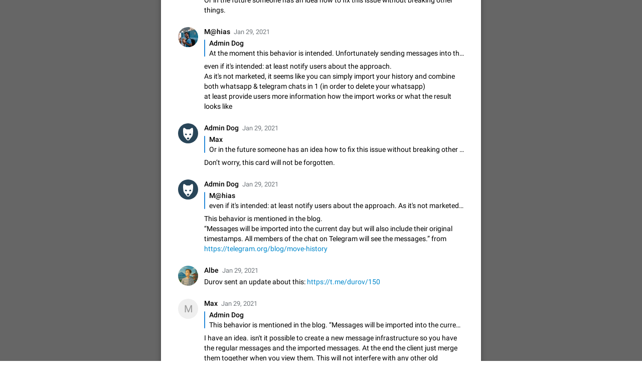

--- FILE ---
content_type: text/html; charset=utf-8
request_url: https://bugs.telegram.org/c/1238/28
body_size: 19134
content:
<!DOCTYPE html>
<html>
  <head>
    <meta charset="utf-8">
    <title>Bugs and Suggestions</title>
    <meta name="viewport" content="width=device-width, initial-scale=1.0, minimum-scale=1.0, maximum-scale=1.0, user-scalable=no" />
<meta name="format-detection" content="telephone=no" />
<meta http-equiv="X-UA-Compatible" content="IE=edge" />
<meta name="MobileOptimized" content="176" />
<meta name="HandheldFriendly" content="True" /><meta name="twitter:card" content="summary"></meta>
<meta property="og:title" content="Sorting by original date for Imported Messages">
<meta property="og:description" content="When you import chat history into a chat from other apps, imported messages will be sorted by original sending date and merged with existing messages in:
- Newly created 1-on-1 and group chats.

- Any existing 1-on-1 chats that have fewer than 1000 messages…">

    <link rel="shortcut icon" href="/img/bt_favicon.ico" type="image/x-icon" />
<link rel="mask-icon" href="/img/bt_icon.svg" color="#238fe1">
    <script>document.cookie="stel_dt="+encodeURIComponent((new Date).getTimezoneOffset())+";path=/;max-age=31536000;samesite=None;secure"</script>
    <script>
try {
var a = document.createElement('a'), layer_url;
a.href = location.href;
layer_url = location.pathname.replace(/^\/+|\/+$/g, '');
a.pathname = "\/";
a.search = '?l=' + encodeURIComponent(layer_url);
if (window.history && history.state && history.state.u && /[\?&]l=/.test(history.state.u) && history.state.u != a.href) {
var xhr = new XMLHttpRequest();
xhr.open('GET', history.state.u);
xhr.onreadystatechange = function() {
  if (xhr.readyState == 4) {
    if (typeof xhr.responseBody == 'undefined' && xhr.responseText) {
      var html = xhr.responseText;
      html = html.replace('<html', '<html style="display:none"');
      document.write(html);
      document.close();
    }
  }
};
xhr.withCredentials = true;
xhr.send();
document.write('<style>*{display:none!important}</style>');
document.close();
document.open();
console.log('xhr reload from history.state');
} }catch(e){}
</script>
    <link href="//telegram.org/css/font-roboto.css?1" rel="stylesheet" type="text/css">
    <link href="//telegram.org/css/bootstrap.min.css?3" rel="stylesheet">
    <link href="//telegram.org/css/bootstrap-extra.css?2" rel="stylesheet">
    <link href="/css/telegram.css?249" rel="stylesheet">
<link href="/css/bugtracker.css?72" rel="stylesheet">
<link href="/css/bugtracker-bugs.css?4" rel="stylesheet">
<link href="/css/contest-zoo.css?7" rel="stylesheet">
<link href="/css/jquery-ui.min.css?1" rel="stylesheet">
<link href="/css/codemirror.css?1" rel="stylesheet">

  </head>
  <body class="emoji_image no-transition">
      <svg xmlns="http://www.w3.org/2000/svg" style="display:none">
    <defs>
      <path id="icon-like" d="m16 14h-1.6c-.44 0-.8-.35-.8-.78v-7c0-.43.36-.78.8-.78h1.6zm-15.86-5.54c-.09-.19-.14-.4-.14-.62v-.84c0-.86.72-1.56 1.6-1.56h4.4l-.74-3.61c-.04-.17-.01-.36.07-.52.18-.35.41-.66.7-.94l.37-.37 5.13 4.99c.3.29.47.69.47 1.1v6.09c0 1-.84 1.82-1.87 1.82h-6.48c-.57 0-1.09-.29-1.38-.75z"/>
      <path id="icon-dislike" d="m16 0h-1.6c-.4 0-.8.3-.8.8v7c0 .4.4.8.8.8h1.6zm-15.9 5.5c-.1.2-.1.4-.1.7v.8c0 .9.7 1.6 1.6 1.6h4.4l-.7 3.6c-.1.1-.1.3 0 .5.2.3.4.7.7.9l.4.4 5.1-5c.3-.3.5-.7.5-1.1v-6.1c0-1-.8-1.8-1.9-1.8h-6.5c-.5 0-1 .3-1.3.8z"/>
      <path id="icon-replies" d="m5.951.078-.072.061-5.73 5.911c-.192.198-.214.5-.066.723l.063.079 5.731 6.007c.088.091.209.143.336.143.228 0 .417-.164.457-.38l.006-.072v-3.374c.106-.006.211-.01.318-.013l.319-.004c2.919 0 5.42.819 7.179 2.457.121-.075.284-.109.463-.124l.045.263c-.511-3.167-1.332-4.236-2.573-5.476-1.348-1.345-3.132-2.19-5.353-2.536l-.397-.056v-3.225c0-.126-.051-.246-.141-.333-.161-.157-.406-.173-.585-.051z"/>
      <path id="icon-subscribe" d="m9.47 14c.07.16.12.32.12.5c0 .83-.9 1.5-2 1.5c-1.11 0-2-.67-2-1.5c0-.18.04-.34.11-.5zm-1.88-14c.55 0 1 .45 1 1v.1c2.28.46 4 2.48 4 4.9v4l1.29 1.29c.39.39.39 1.03 0 1.42c-.19.18-.44.29-.71.29h-11.17c-.55 0-1-.45-1-1c0-.27.11-.52.29-.71l1.3-1.29v-4c0-2.42 1.71-4.44 4-4.9v-.1c0-.55.44-1 1-1z"/>
      <path id="icon-trending" d="m7.5 11.96-3.62 2.14c-.4.24-.92.1-1.15-.3-.11-.18-.15-.4-.1-.61l.91-4.1-3.15-2.79c-.35-.31-.38-.84-.07-1.19.14-.16.33-.26.54-.28l4.19-.4 1.68-3.86c.18-.42.68-.62 1.1-.43.2.08.36.24.44.43l1.68 3.86 4.19.4c.46.05.8.46.75.92-.02.21-.12.41-.28.55l-3.15 2.79.91 4.1c.1.46-.18.91-.64 1.01-.2.04-.42.01-.61-.1z"></path>
      <path id="icon-copy" d="m17.8 13.3c.7 0 1.2.5 1.2 1.2v1c0 3.6-2.9 6.5-6.5 6.5s-6.5-2.9-6.5-6.5v-1c0-.7.5-1.2 1.2-1.2s1.2.5 1.2 1.2v1c0 2.3 1.8 4.1 4.1 4.1s4.1-1.8 4.1-4.1v-1c0-.7.5-1.2 1.2-1.2zm-5.3-5.3c.7 0 1.3.6 1.3 1.3v5.4c0 .7-.6 1.3-1.3 1.3s-1.3-.6-1.3-1.3v-5.4c0-.7.6-1.3 1.3-1.3zm0-6c3.6 0 6.5 2.9 6.5 6.5v1c0 .7-.5 1.2-1.2 1.2s-1.2-.5-1.2-1.2v-1c0-2.3-1.8-4.1-4.1-4.1s-4.1 1.8-4.1 4.1v1c0 .7-.5 1.2-1.2 1.2s-1.2-.5-1.2-1.2v-1c0-3.6 2.9-6.5 6.5-6.5z" transform="matrix(.70710678 .70710678 -.70710678 .70710678 9.146447 -8.324116)"/>
      <g id="icon-arrow" fill-rule="evenodd"><rect height="2" rx="1" width="13" x="5" y="11"/><rect height="2.2" rx="1.1" transform="rotate(135 18 12.1)" width="10" x="16.9" y="11"/><rect height="2.2" rx="1.1" transform="rotate(-135, 18, 11.9)" width="10" x="16.9" y="10.8"/></g>
      <g id="icon-close" fill-rule="evenodd"><rect id="icon-part1" height="16" rx="1.05" transform="rotate(-45 12 12)" width="2.1" x="10.95" y="3.95"/><use transform="rotate(90 12 12)" xlink:href="#icon-part1"/></g>
      <g id="icon-layer-close" fill-rule="evenodd"><rect id="icon-part2" height="19" rx="1.25" transform="rotate(-45 12 12)" width="2.5" x="10.75" y="2.25"/><use transform="rotate(90 12 12)" xlink:href="#icon-part2"/></g>
      <g id="icon-dd" fill-rule="evenodd"><path d="m.78.69c-.38.33-.42.91-.08 1.29.02.03.05.06.08.08l4.81 4.25c.44.4 1.11.4 1.55 0 .38-.33.42-.91.08-1.29-.02-.03-.05-.06-.08-.08l-4.81-4.25c-.44-.4-1.11-.4-1.55 0z"/><path d="m12.14.69c.38.33.42.91.08 1.29-.02.03-.05.06-.08.08l-4.81 4.25c-.44.4-1.11.4-1.55 0-.38-.33-.42-.91-.08-1.29.02-.03.05-.06.08-.08l4.81-4.25c.44-.4 1.11-.4 1.55 0z"/></g>
    </defs>
  </svg>
    <div id="aj_progress" class="progress-bar"></div>
    <div class="popup-container hide" id="layer-popup-container"><section class="bt-layer-content bt-layer-blocks popup-no-close">
  <div class="bt-layer-block">
    <div class="bt-layer-side-buttons">
      <a href="/" data-layer-close class="bt-layer-side-button bt-layer-close"><svg class="icon"><use xlink:href="#icon-layer-close"/></svg></a>
          <span class="bt-layer-side-button bt-menu-wrap bt-dropdown-wrap">
      <span class="bt-menu-btn bt-dropdown dropdown-toggle" data-toggle="dropdown"></span>
      <span class="dropdown-menu">
        <ul class="dropdown-menu">
          <li><a href="https://bugs.telegram.org/c/1238" class="bt-dropdown-item bt-issue-copy-link" data-copy="https://bugs.telegram.org/c/1238">Copy Link</a></li>
        </ul>
      </span>
    </span>
    </div>
    <div class="bt-issue-title-wrap">
      <div class="bt-issue-title">
        <span class="cd-author">Sorting by original date for Imported Messages</span>
      </div>
    </div>
    <div class="bt-issue-label">
      <span class="bt-issue-author"><span dir="auto">Max</span></span>, <time datetime="2021-01-28T12:13:22+00:00">Jan 28, 2021 at 12:13</time>, edited 
    </div>
    
    <div class="bt-issue-tags">
      <a href="/?status=3" class="bt-status c-green">Fixed</a><a href="/?type=issues" class="bt-tag">Issue</a><a href="/?tag_ids=26" class="bt-tag">General</a>
    </div>
    <div class="bt-issue">
      <div class="bt-issue-body">
        <div class="bt-issue-text bt-markdown"><p>When you <a href="https://telegram.org/blog/move-history" target="_blank" rel="noopener" data-unsafe>import chat history into a chat</a> from other apps, imported messages will be sorted by original sending <strong>date</strong> and <strong>merged</strong> with existing messages in:</p>
<ul>
<li><strong>Newly created</strong> 1-on-1 and group chats.</li>
<li>Any existing 1-on-1 chats that have <strong>fewer than 1000 messages</strong> (on Telegram).</li>
<li>Smaller existing group chats with basic settings that have <strong>fewer than 1000 messages</strong> (on Telegram).</li>
</ul>
<p>Unfortunately, it is not possible to merge existing and imported message histores in chats which have more than 1000 messages and in large groups (or groups with altered settings: e.g., with "message history" set to visible for new members, etc.)</p>
<p>In the cases when it's not possible to merge histories, imported messages are placed into the moment when they were imported. All messages include their original timestamps and follow one another in the correct order.</p>
<h3>Workaround</h3>
<blockquote>
<p>To make it easier to navigate chats where merging is not possible, you can pin the last message in the chat before you import messages. This way you can quickly jump past the imported messages if you need something above them.</p>
</blockquote></div>
        <div class="bt-issue-files"></div>
          <div class="bt-issue-actions">
    <div class="bt-issue-voting likes-wrap ">
      <span class="cd-issue-like bt-active-btn"><span class="value" data-value="67">67</span><svg class="icon"><use xlink:href="#icon-like"/></svg></span><!--
   --><span class="cd-issue-dislike bt-active-btn"><span class="value" data-value="3">3</span><svg class="icon"><use xlink:href="#icon-dislike"/></svg></span><!--
   --><!--
   --><a href="https://bugs.telegram.org/c/1238" class="bt-issue-copy-link" data-copy="https://bugs.telegram.org/c/1238"><svg class="icon"><use xlink:href="#icon-copy" transform="scale(0.85)" /></svg><span class="label">Copy link</span></a>
    </div>
  </div>
      </div>
      
    </div>
  </div>
  
  <div class="bt-layer-block">
      <div class="bt-comments-wrap">
    <div class="bt-comments-header"><div class="bt-header-tab" data-mode="public"><span class="bt-header-label">Comments</span><span class="bt-header-cnt">50</span></div></div>
    <div class="bt-comments"><div class="bt-comments-more" data-before="23">Show 20 more comments</div><div class="bt-comment bt-comment-service bt-noreply" data-comment-id="23">
  <div class="bt-comment-box">
    <div class="bt-comment-body">
      <div class="bt-comment-service-text c-orange">
        
        <div class="bt-comment-service-label">
          Status changed to Closed
        </div>
      </div>
      <div class="bt-comment-service-date">
        <a href="/c/1238/23" data-layer class="bt-comment-date bt-reply-btn"><time datetime="2021-01-29T09:57:22+00:00">Jan 29, 2021 at 09:57</time></a>
      </div>
    </div>
  </div>
</div><div class="bt-comment" data-comment-id="24">
  <div class="bt-comment-box">
    <div class="bt-comment-photo"><i class="admin-photo"></i></div>
    <div class="bt-comment-body">
      
      
      <div class="bt-comment-author">
        <span class="bt-comment-author-name"><span class="admin-name" dir="auto">Admin Dog</span></span>
        <a href="/c/1238/24" data-layer class="bt-comment-date bt-reply-btn"><time datetime="2021-01-29T09:57:28+00:00" title="Jan 29, 2021 at 09:57" class="short">Jan 29, 2021</time></a>
      </div>
      
      <div class="bt-comment-text">At the moment this behavior is intended. Unfortunately sending messages into the past will break many other things.</div>
      <div class="bt-issue-files"></div>
    </div>
  </div>
  
</div><div class="bt-comment" data-comment-id="25">
  <div class="bt-comment-box">
    <div class="bt-comment-photo"><span class="photo-char">M</span></div>
    <div class="bt-comment-body">
      
      
      <div class="bt-comment-author">
        <span class="bt-comment-author-name"><span dir="auto">Max</span></span>
        <a href="/c/1238/25" data-layer class="bt-comment-date bt-reply-btn"><time datetime="2021-01-29T10:01:13+00:00" title="Jan 29, 2021 at 10:01" class="short">Jan 29, 2021</time></a>
      </div>
      <a href="/c/1238/24" data-layer class="bt-comment-reply-content" data-comment-link="24">
  
  <div class="bt-comment-head"><span class="admin-name" dir="auto">Admin Dog</span></div>
  <div class="bt-comment-text">At the moment this behavior is intended. Unfortunately sending messages into the past will break many other things.</div>
</a>
      <div class="bt-comment-text">Could you reopen this issue please? Maybe there is another way to fix this issue&#33; Because now its horrible and break a lot of chats.</div>
      <div class="bt-issue-files"></div>
    </div>
  </div>
  
</div><div class="bt-comment" data-comment-id="26">
  <div class="bt-comment-box">
    <div class="bt-comment-photo"><span class="photo-char">M</span></div>
    <div class="bt-comment-body">
      
      
      <div class="bt-comment-author">
        <span class="bt-comment-author-name"><span dir="auto">Max</span></span>
        <a href="/c/1238/26" data-layer class="bt-comment-date bt-reply-btn"><time datetime="2021-01-29T10:02:14+00:00" title="Jan 29, 2021 at 10:02" class="short">Jan 29, 2021</time></a>
      </div>
      <a href="/c/1238/24" data-layer class="bt-comment-reply-content" data-comment-link="24">
  
  <div class="bt-comment-head"><span class="admin-name" dir="auto">Admin Dog</span></div>
  <div class="bt-comment-text">At the moment this behavior is intended. Unfortunately sending messages into the past will break many other things.</div>
</a>
      <div class="bt-comment-text">Or in the future someone has an idea how to fix this issue without breaking other things.</div>
      <div class="bt-issue-files"></div>
    </div>
  </div>
  
</div><div class="bt-comment" data-comment-id="27">
  <div class="bt-comment-box">
    <div class="bt-comment-photo"><img src="https://cdn4.telesco.pe/file/[base64].jpg" /></div>
    <div class="bt-comment-body">
      
      
      <div class="bt-comment-author">
        <span class="bt-comment-author-name"><span dir="auto">M@hias</span></span>
        <a href="/c/1238/27" data-layer class="bt-comment-date bt-reply-btn"><time datetime="2021-01-29T10:02:21+00:00" title="Jan 29, 2021 at 10:02" class="short">Jan 29, 2021</time></a>
      </div>
      <a href="/c/1238/24" data-layer class="bt-comment-reply-content" data-comment-link="24">
  
  <div class="bt-comment-head"><span class="admin-name" dir="auto">Admin Dog</span></div>
  <div class="bt-comment-text">At the moment this behavior is intended. Unfortunately sending messages into the past will break many other things.</div>
</a>
      <div class="bt-comment-text">even if it&#39;s intended: at least notify users about the approach.<br/>As it&#39;s not marketed, it seems like you can simply import your history and combine both whatsapp &amp; telegram chats in 1 (in order to delete your whatsapp)<br/>at least provide users more information how the import works or what the result looks like</div>
      <div class="bt-issue-files"></div>
    </div>
  </div>
  
</div><div class="bt-comment" data-comment-id="28">
  <div class="bt-comment-box">
    <div class="bt-comment-photo"><i class="admin-photo"></i></div>
    <div class="bt-comment-body">
      
      
      <div class="bt-comment-author">
        <span class="bt-comment-author-name"><span class="admin-name" dir="auto">Admin Dog</span></span>
        <a href="/c/1238/28" data-layer class="bt-comment-date bt-reply-btn"><time datetime="2021-01-29T10:08:08+00:00" title="Jan 29, 2021 at 10:08" class="short">Jan 29, 2021</time></a>
      </div>
      <a href="/c/1238/26" data-layer class="bt-comment-reply-content" data-comment-link="26">
  
  <div class="bt-comment-head"><span dir="auto">Max</span></div>
  <div class="bt-comment-text">Or in the future someone has an idea how to fix this issue without breaking other things.</div>
</a>
      <div class="bt-comment-text">Don’t worry, this card will not be forgotten.</div>
      <div class="bt-issue-files"></div>
    </div>
  </div>
  
</div><div class="bt-comment" data-comment-id="29">
  <div class="bt-comment-box">
    <div class="bt-comment-photo"><i class="admin-photo"></i></div>
    <div class="bt-comment-body">
      
      
      <div class="bt-comment-author">
        <span class="bt-comment-author-name"><span class="admin-name" dir="auto">Admin Dog</span></span>
        <a href="/c/1238/29" data-layer class="bt-comment-date bt-reply-btn"><time datetime="2021-01-29T10:09:11+00:00" title="Jan 29, 2021 at 10:09" class="short">Jan 29, 2021</time></a>
      </div>
      <a href="/c/1238/27" data-layer class="bt-comment-reply-content" data-comment-link="27">
  
  <div class="bt-comment-head"><span dir="auto">M@hias</span></div>
  <div class="bt-comment-text">even if it&#39;s intended: at least notify users about the approach. As it&#39;s not marketed, it seems like you can simply import your history and combine both whatsapp &amp; telegram chats in 1 (in order to delete your whatsapp) at least provide users more information how the import works or what the result looks like</div>
</a>
      <div class="bt-comment-text">This behavior is mentioned in the blog. <br/>“Messages will be imported into the&nbsp;current day&nbsp;but will also include their&nbsp;original timestamps. All members of the chat on Telegram will see the messages.” from <a href="https://telegram.org/blog/move-history" target="_blank" rel="noopener"  data-unsafe>https://telegram.org/blog/move-history</a></div>
      <div class="bt-issue-files"></div>
    </div>
  </div>
  
</div><div class="bt-comment" data-comment-id="30">
  <div class="bt-comment-box">
    <div class="bt-comment-photo"><img src="https://cdn4.telesco.pe/file/[base64].jpg" /></div>
    <div class="bt-comment-body">
      
      
      <div class="bt-comment-author">
        <span class="bt-comment-author-name"><span dir="auto">Albe</span></span>
        <a href="/c/1238/30" data-layer class="bt-comment-date bt-reply-btn"><time datetime="2021-01-29T10:53:07+00:00" title="Jan 29, 2021 at 10:53" class="short">Jan 29, 2021</time></a>
      </div>
      
      <div class="bt-comment-text">Durov sent an update about this: <a href="https://t.me/durov/150" target="_blank" rel="noopener"  data-unsafe>https://t.me/durov/150</a></div>
      <div class="bt-issue-files"></div>
    </div>
  </div>
  
</div><div class="bt-comment" data-comment-id="31">
  <div class="bt-comment-box">
    <div class="bt-comment-photo"><span class="photo-char">M</span></div>
    <div class="bt-comment-body">
      
      
      <div class="bt-comment-author">
        <span class="bt-comment-author-name"><span dir="auto">Max</span></span>
        <a href="/c/1238/31" data-layer class="bt-comment-date bt-reply-btn"><time datetime="2021-01-29T12:59:40+00:00" title="Jan 29, 2021 at 12:59" class="short">Jan 29, 2021</time></a>
      </div>
      <a href="/c/1238/29" data-layer class="bt-comment-reply-content" data-comment-link="29">
  
  <div class="bt-comment-head"><span class="admin-name" dir="auto">Admin Dog</span></div>
  <div class="bt-comment-text">This behavior is mentioned in the blog.  “Messages will be imported into the current day but will also include their original timestamps. All members of the chat on Telegram will see the messages.” from https://telegram.org/blog/move-history</div>
</a>
      <div class="bt-comment-text">I have an idea. isn&#39;t it possible to create a new message infrastructure so you have the regular messages and the imported messages. At the end the client just merge them together when you view them. This will not interfere with any other old technology. Also it is now possible that user delete all imported messages at once&#33; And the old clients are also fixed because they just can&#39;t view the new second message system&#33; This would be the perfect solution as this would fix future problems too. This would fix all problems (in my head) just tell me if I miss something.</div>
      <div class="bt-issue-files"></div>
    </div>
  </div>
  
</div><div class="bt-comment" data-comment-id="32">
  <div class="bt-comment-box">
    <div class="bt-comment-photo"><img src="https://cdn4.telesco.pe/file/[base64].jpg" /></div>
    <div class="bt-comment-body">
      
      
      <div class="bt-comment-author">
        <span class="bt-comment-author-name"><span dir="auto">Baraٴ</span></span>
        <a href="/c/1238/32" data-layer class="bt-comment-date bt-reply-btn"><time datetime="2021-01-29T21:44:29+00:00" title="Jan 29, 2021 at 21:44" class="short">Jan 29, 2021</time></a>
      </div>
      
      <div class="bt-comment-text">Ok <br/>I have some ideas. <br/>-ask me befor begining of importing if i want to import them in there correct timstamp or now<br/>-You can add options to control imported msgs like delete all imported msgs and hide them or to copy/ move them to another chat, and option to move imported msgs to there correct time (this will be usfeul if i change my mind when i chose to import them today or to fix the issue that the above comments talk about) <br/>- devs can mange to prevent msgs on feutre or before 16 years ago <br/>- the import msgs shoud not send notifications to other becuse it woud be so annoying (send silnt msg by defult) <br/><br/>I n the end sorry for bad English.. And hope the post onwer add this to it</div>
      <div class="bt-issue-files"></div>
    </div>
  </div>
  
</div><div class="bt-comment" data-comment-id="33">
  <div class="bt-comment-box">
    <div class="bt-comment-photo"><span class="photo-char">M</span></div>
    <div class="bt-comment-body">
      
      
      <div class="bt-comment-author">
        <span class="bt-comment-author-name"><span dir="auto">Max</span></span>
        <a href="/c/1238/33" data-layer class="bt-comment-date bt-reply-btn"><time datetime="2021-01-29T22:28:28+00:00" title="Jan 29, 2021 at 22:28" class="short">Jan 29, 2021</time></a>
      </div>
      <a href="/c/1238/32" data-layer class="bt-comment-reply-content" data-comment-link="32">
  
  <div class="bt-comment-head"><span dir="auto">Baraٴ</span></div>
  <div class="bt-comment-text">Ok  I have some ideas.  -ask me befor begining of importing if i want to import them in there correct timstamp or now -You can add options to control imported msgs like delete all imported msgs and hide them or to copy/ move them to another chat, and option to move imported msgs to there correct time (this will be usfeul if i change my mind when i chose to import them today or to fix the issue that the above comments talk about)  - devs can mange to prevent msgs on feutre or before 16 years ago  - the import msgs shoud not send notifications to other becuse it woud be so annoying (send silnt msg by defult)   I n the end sorry for bad English.. And hope the post onwer add this to it</div>
</a>
      <div class="bt-comment-text">Thank you for your comment&#33; I’m totally with you&#33;</div>
      <div class="bt-issue-files"></div>
    </div>
  </div>
  
</div><div class="bt-comments-more" data-after="33">Show next 22 comments</div></div>
    <div class="bt-comments-footer">
      
      <form class="cd-form cd-comment-form bt-comments-footer-form">
        <input type="hidden" name="issue_id" value="1238" />
        
        
      </form>
    </div>
  </div>
  </div>
</section>
</div>
    <div id="aj_content"><div class="bt-container">
  <header>
  <div class="container">
    <div class="header-wrap">
      <div id="header-panel" class="header-panel">
        <div class="header-auth">
  <div class="header-auth-item"><a class="header-auth-link login-link" href="/auth">Login</a></div>
</div>
        <div class="header-breadcrumb header-breadcrumb-simple">
          <ol id="breadcrumb" class="header-nav breadcrumb"><li class="cd-logo"><a href="/"><i class="cd-icon"></i><span class="cd-logo-title">Bugs and Suggestions</span></a></li></ol>
        </div>
      </div>
    </div>
  </div>
</header><header class="bt-search-header sticky">
  <div class="sticky-box">
    <div class="container">
      <section class="bt-search">
        <form action="/" class="cd-form bt-main-search-form">
          <input type="hidden" name="type" value="" />
          <input type="hidden" name="sort" value="rate" />
          <div class="form-group">
            <div class="bt-form-input cd-form-select bt-select-query">
              <div class="select" data-name="filters" data-value="">
                <div class="select-enter"><svg class="icon"><use xlink:href="#icon-arrow"/></svg></div>
                <span class="select-clear"><svg class="icon"><use xlink:href="#icon-close"/></svg></span>
                <div class="selected-items">
                  
                  <input type="search" class="form-control cd-form-control" placeholder="Describe your issue or suggestion" name="query" value="" autocomplete="off" />
                </div>
                <div class="items-list"></div>
              </div>
            </div>
          </div>
        </form>
        <div class="bt-search-tabs">
          <span class="bt-search-tab">All</span><a href="/?type=issues&sort=rate" class="bt-search-tab">Issues</a><a href="/?type=suggestions&sort=rate" class="bt-search-tab">Suggestions</a><span class="bt-search-tabs-right"></span>
        </div>
      </section>
    </div>
  </div>
</header>
  <main class="container"><section class="cd-content with-trending">
    <span class="bt-sort-wrap" data-value="rate">
    <a class="bt-sort-item selected" data-value="rate">by rating</a>
    <a class="bt-sort-item" data-value="time">by time</a>
  </span><h3 class="bt-header" data-count="38118">38118 Cards</h3>
<a href="/c/203" data-layer class="bt-card-row trending" data-card-id="203">
  <div class="bt-card-thumb thumb-issue thumb-icon bumblebee thumb-color3"><span class="bt-card-thumb-status">Fixed</span></div>
  <div class="bt-card-row-body">
    <div class="bt-card-title">
      App&#39;s badge counter shows unread messages when all chats are read
    </div>
    <div class="bt-card-preview">Badge counters inside the app and on the app&#39;s icon may sometimes show unread messages while there are no unread chats in the list. Workaround Tap 10 times on the Settings tab icon &gt; Reindex Unread Counters.…</div>
    <div class="bt-issue-footer-wrap">
      <div class="bt-issue-footer">
        <time datetime="2020-11-12T22:16:24+00:00" title="Nov 12, 2020 at 22:16" class="short">Nov 12, 2020</time><span class="bt-card-status"></span><span class="add-info">Issue, iOS</span>
      </div>
      <div class="bt-issue-counters likes-wrap"><span class="cd-issue-replies"><span class="value">653</span><svg class="icon"><use xlink:href="#icon-replies"/></svg></span><span class="bt-issue-trending"><svg class="icon"><use xlink:href="#icon-trending"/></svg></span></div>
    </div>
  </div>
</a><a href="/c/14753" data-layer class="bt-card-row trending" data-card-id="14753">
  <div class="bt-card-thumb thumb-issue" style="background-image:url('https://telegra.ph/file/thumb/12ea8c825b7d3a6392840-dc4f4bf86aecd0fdde.jpg')"><span class="bt-card-thumb-status">Fixed</span></div>
  <div class="bt-card-row-body">
    <div class="bt-card-title">
      Missing parts of message history
    </div>
    <div class="bt-card-preview"> Your help needed: The team needs help with app&#39;s logs. Messages are missing on mobile but visible on Telegram Web and Desktop. Notifications of new messages are received, but messages don&#39;t appear in…</div>
    <div class="bt-issue-footer-wrap">
      <div class="bt-issue-footer">
        <time datetime="2022-02-15T01:42:57+00:00" title="Feb 15, 2022 at 01:42" class="short">Feb 15, 2022</time><span class="bt-card-status"></span><span class="add-info">Issue, Android</span>
      </div>
      <div class="bt-issue-counters likes-wrap"><span class="cd-issue-replies"><span class="value">156</span><svg class="icon"><use xlink:href="#icon-replies"/></svg></span><span class="bt-issue-trending"><svg class="icon"><use xlink:href="#icon-trending"/></svg></span></div>
    </div>
  </div>
</a><a href="/c/746" data-layer class="bt-card-row trending" data-card-id="746">
  <div class="bt-card-thumb thumb-animal thumb-icon cock thumb-color2"><span class="bt-card-thumb-status">Added</span></div>
  <div class="bt-card-row-body">
    <div class="bt-card-title">
      About this platform
    </div>
    <div class="bt-card-preview"> All users are welcome to create new entries, view existing entries and vote on them. What is this for? This platform is a place where users can vote for feature suggestions for Telegram or report issues…</div>
    <div class="bt-issue-footer-wrap">
      <div class="bt-issue-footer">
        <time datetime="2020-12-23T14:57:58+00:00" title="Dec 23, 2020 at 14:57" class="short">Dec 23, 2020</time><span class="bt-card-status"><span class="add-info">Closed</span></span><span class="add-info">Tip</span>
      </div>
      <div class="bt-issue-counters likes-wrap"><span class="cd-issue-replies"><span class="value">91</span><svg class="icon"><use xlink:href="#icon-replies"/></svg></span><span class="bt-issue-trending"><svg class="icon"><use xlink:href="#icon-trending"/></svg></span></div>
    </div>
  </div>
</a><a href="/c/30207" data-layer class="bt-card-row" data-card-id="30207">
  <div class="bt-card-thumb thumb-feature thumb-icon currant thumb-color7"><span class="bt-card-thumb-status">Added</span></div>
  <div class="bt-card-row-body">
    <div class="bt-card-title">
      An option to disable the Stories feature
    </div>
    <div class="bt-card-preview">An option in the app settings to completely disable the Stories feature to reduce visual clutter. Official Response: Stories take up no extra space in the Telegram UI – but if you&#39;d prefer not to see…</div>
    <div class="bt-issue-footer-wrap">
      <div class="bt-issue-footer">
        <time datetime="2023-07-21T06:57:15+00:00" title="Jul 21, 2023 at 06:57" class="short">Jul 21, 2023</time><span class="bt-card-status"></span><span class="add-info">Suggestion, General</span>
      </div>
      <div class="bt-issue-counters likes-wrap"><span class="cd-issue-replies"><span class="value">1717</span><svg class="icon"><use xlink:href="#icon-replies"/></svg></span><span class=" cd-issue-like"><span class="value">7615</span><svg class="icon"><use xlink:href="#icon-like"/></svg></span></div>
    </div>
  </div>
</a><a href="/c/3944" data-layer class="bt-card-row" data-card-id="3944">
  <div class="bt-card-thumb thumb-feature" style="background-image:url('https://telegra.ph/file/thumb/7a8c5ab7b26d242b2f493-40814f33f9a396bf43.jpg')"><span class="bt-card-thumb-status">Added</span></div>
  <div class="bt-card-row-body">
    <div class="bt-card-title">
      Shadowsocks proxy support
    </div>
    <div class="bt-card-preview">Add Built-in VMess, Shadowsocks, SSR, Trojan-GFW proxies support The ( vmess / vmess1 / ss / ssr / trojan ) proxy link in the message can be clicked</div>
    <div class="bt-issue-footer-wrap">
      <div class="bt-issue-footer">
        <time datetime="2021-04-11T11:06:27+00:00" title="Apr 11, 2021 at 11:06" class="short">Apr 11, 2021</time><span class="bt-card-status"></span><span class="add-info">Suggestion, General</span>
      </div>
      <div class="bt-issue-counters likes-wrap"><span class="cd-issue-replies"><span class="value">211</span><svg class="icon"><use xlink:href="#icon-replies"/></svg></span><span class=" cd-issue-like"><span class="value">6897</span><svg class="icon"><use xlink:href="#icon-like"/></svg></span></div>
    </div>
  </div>
</a><a href="/c/724" data-layer class="bt-card-row" data-card-id="724">
  <div class="bt-card-thumb thumb-feature thumb-icon carambola thumb-color4"><span class="bt-card-thumb-status">Added</span></div>
  <div class="bt-card-row-body">
    <div class="bt-card-title">
      Improve the ability to search chat history for Asian regional languages, such as Chinese and Japanese
    </div>
    <div class="bt-card-preview">Improve the ability to search chat history for Asian regional languages, such as Chinese and Japanese. Telegram&#39;s chat history search function is based on words, and is suitable for languages such as…</div>
    <div class="bt-issue-footer-wrap">
      <div class="bt-issue-footer">
        <time datetime="2020-12-23T08:56:29+00:00" title="Dec 23, 2020 at 08:56" class="short">Dec 23, 2020</time><span class="bt-card-status"></span><span class="add-info">Suggestion, General</span>
      </div>
      <div class="bt-issue-counters likes-wrap"><span class="cd-issue-replies"><span class="value">223</span><svg class="icon"><use xlink:href="#icon-replies"/></svg></span><span class=" cd-issue-like"><span class="value">3745</span><svg class="icon"><use xlink:href="#icon-like"/></svg></span></div>
    </div>
  </div>
</a><a href="/c/82" data-layer class="bt-card-row" data-card-id="82">
  <div class="bt-card-thumb thumb-feature thumb-icon banana thumb-color2"><span class="bt-card-thumb-status">Added</span></div>
  <div class="bt-card-row-body">
    <div class="bt-card-title">
      Silent sign up
    </div>
    <div class="bt-card-preview">A feature to join Telegram incognito, making the phone number privacy set to Nobody before creating a new account. Current users who have that number added to their contacts list will not get a new c…</div>
    <div class="bt-issue-footer-wrap">
      <div class="bt-issue-footer">
        <time datetime="2019-12-12T06:44:44+00:00" title="Dec 12, 2019 at 06:44" class="short">Dec 12, 2019</time><span class="bt-card-status"></span><span class="add-info">Suggestion</span>
      </div>
      <div class="bt-issue-counters likes-wrap"><span class="cd-issue-replies"><span class="value">209</span><svg class="icon"><use xlink:href="#icon-replies"/></svg></span><span class=" cd-issue-like"><span class="value">3435</span><svg class="icon"><use xlink:href="#icon-like"/></svg></span></div>
    </div>
  </div>
</a><a href="/c/15763" data-layer class="bt-card-row" data-card-id="15763">
  <div class="bt-card-thumb thumb-feature" style="background-image:url('https://telegra.ph/file/thumb/696b56fe76edb9110c03a-01152c83b11ecf630e.jpg')"><span class="bt-card-thumb-status">Added</span></div>
  <div class="bt-card-row-body">
    <div class="bt-card-title">
      The sticker text is covered of the time of the message
    </div>
    <div class="bt-card-preview">The time of the message is displayed on the sticker. It is not comfortable to read sticker. It often happens that time covers part of the text on the sticker. And if the sticker is sent from the channel…</div>
    <div class="bt-issue-footer-wrap">
      <div class="bt-issue-footer">
        <time datetime="2022-03-20T11:48:52+00:00" title="Mar 20, 2022 at 11:48" class="short">Mar 20, 2022</time><span class="bt-card-status"></span><span class="add-info">Android, Suggestion</span>
      </div>
      <div class="bt-issue-counters likes-wrap"><span class="cd-issue-replies"><span class="value">130</span><svg class="icon"><use xlink:href="#icon-replies"/></svg></span><span class=" cd-issue-like"><span class="value">2558</span><svg class="icon"><use xlink:href="#icon-like"/></svg></span></div>
    </div>
  </div>
</a><a href="/c/2775" data-layer class="bt-card-row" data-card-id="2775">
  <div class="bt-card-thumb thumb-feature" style="background-image:url('https://telegra.ph/file/thumb/2320d5aaba534ba33185a-3ddfe2b192bef8755f.jpg')"><div class="bt-card-thumb-label">1:52</div><span class="bt-card-thumb-status">Added</span></div>
  <div class="bt-card-row-body">
    <div class="bt-card-title">
      Emergency passcode to hide chats
    </div>
    <div class="bt-card-preview">Option to set an alternative passcode (&quot;double bottom&quot;) that either opens a limited set of chats, opens a different account, or destroys one of the connected accounts completely when entered. Use cases…</div>
    <div class="bt-issue-footer-wrap">
      <div class="bt-issue-footer">
        <time datetime="2021-02-27T23:18:55+00:00" title="Feb 27, 2021 at 23:18" class="short">Feb 27, 2021</time><span class="bt-card-status"></span><span class="add-info">Suggestion</span>
      </div>
      <div class="bt-issue-counters likes-wrap"><span class="cd-issue-replies"><span class="value">79</span><svg class="icon"><use xlink:href="#icon-replies"/></svg></span><span class=" cd-issue-like"><span class="value">1942</span><svg class="icon"><use xlink:href="#icon-like"/></svg></span></div>
    </div>
  </div>
</a><a href="/c/8013" data-layer class="bt-card-row" data-card-id="8013">
  <div class="bt-card-thumb thumb-feature thumb-icon java-apple thumb-color5"><span class="bt-card-thumb-status">Added</span></div>
  <div class="bt-card-row-body">
    <div class="bt-card-title">
      Chat permissions: Can Talk
    </div>
    <div class="bt-card-preview">Please add chat permission: Can Talk. How it works If it&#39;s enabled, user can talk in a voice chat. Otherwise user is muted. For users In apps it would be useful for chat owners - they will be able to…</div>
    <div class="bt-issue-footer-wrap">
      <div class="bt-issue-footer">
        <time datetime="2021-08-03T16:22:49+00:00" title="Aug 3, 2021 at 16:22" class="short">Aug 3, 2021</time><span class="bt-card-status"></span><span class="add-info">Suggestion, General</span>
      </div>
      <div class="bt-issue-counters likes-wrap"><span class="cd-issue-replies"><span class="value">77</span><svg class="icon"><use xlink:href="#icon-replies"/></svg></span><span class=" cd-issue-like"><span class="value">1743</span><svg class="icon"><use xlink:href="#icon-like"/></svg></span></div>
    </div>
  </div>
</a><a href="/c/11" data-layer class="bt-card-row" data-card-id="11">
  <div class="bt-card-thumb thumb-feature thumb-icon guava thumb-color3"><span class="bt-card-thumb-status">Added</span></div>
  <div class="bt-card-row-body">
    <div class="bt-card-title">
      Notify all group members
    </div>
    <div class="bt-card-preview">An option to notify all group members or admins using a special mention (e.g. @all and @admins). Use cases Important news and major updates in big communities.  Potential issues Some group admins already…</div>
    <div class="bt-issue-footer-wrap">
      <div class="bt-issue-footer">
        <time datetime="2019-11-04T12:27:14+00:00" title="Nov 4, 2019 at 12:27" class="short">Nov 4, 2019</time><span class="bt-card-status"></span><span class="add-info">Suggestion</span>
      </div>
      <div class="bt-issue-counters likes-wrap"><span class="cd-issue-replies"><span class="value">139</span><svg class="icon"><use xlink:href="#icon-replies"/></svg></span><span class=" cd-issue-like"><span class="value">1713</span><svg class="icon"><use xlink:href="#icon-like"/></svg></span></div>
    </div>
  </div>
</a><a href="/c/7941" data-layer class="bt-card-row" data-card-id="7941">
  <div class="bt-card-thumb thumb-feature thumb-icon papaya thumb-color5"><span class="bt-card-thumb-status">Added</span></div>
  <div class="bt-card-row-body">
    <div class="bt-card-title">
      Add &quot;Ban Users&quot; permission for admins of channels
    </div>
    <div class="bt-card-preview">In channels, admins can always ban users regardless of their permissions, it would be useful to remove the permission to ban users to some admins. Possible Solution - It could be added as sub-permission…</div>
    <div class="bt-issue-footer-wrap">
      <div class="bt-issue-footer">
        <time datetime="2021-08-01T10:03:28+00:00" title="Aug 1, 2021 at 10:03" class="short">Aug 1, 2021</time><span class="bt-card-status"></span><span class="add-info">Suggestion, General</span>
      </div>
      <div class="bt-issue-counters likes-wrap"><span class="cd-issue-replies"><span class="value">67</span><svg class="icon"><use xlink:href="#icon-replies"/></svg></span><span class=" cd-issue-like"><span class="value">1673</span><svg class="icon"><use xlink:href="#icon-like"/></svg></span></div>
    </div>
  </div>
</a><a href="/c/68" data-layer class="bt-card-row" data-card-id="68">
  <div class="bt-card-thumb thumb-feature thumb-icon plum thumb-color4"><span class="bt-card-thumb-status">Added</span></div>
  <div class="bt-card-row-body">
    <div class="bt-card-title">
      Unlimited favorite stickers
    </div>
    <div class="bt-card-preview">Increase the limit for favorite stickers. The current limit is five stickers. When you add another one, the first sticker is replaced. Use cases Choose a limited set of stickers which you will always…</div>
    <div class="bt-issue-footer-wrap">
      <div class="bt-issue-footer">
        <time datetime="2019-12-11T12:13:15+00:00" title="Dec 11, 2019 at 12:13" class="short">Dec 11, 2019</time><span class="bt-card-status"></span><span class="add-info">Suggestion</span>
      </div>
      <div class="bt-issue-counters likes-wrap"><span class="cd-issue-replies"><span class="value">94</span><svg class="icon"><use xlink:href="#icon-replies"/></svg></span><span class=" cd-issue-like"><span class="value">1459</span><svg class="icon"><use xlink:href="#icon-like"/></svg></span></div>
    </div>
  </div>
</a><a href="/c/383" data-layer class="bt-card-row" data-card-id="383">
  <div class="bt-card-thumb thumb-feature thumb-icon pear fixed thumb-color7"><span class="bt-card-thumb-status">Added</span></div>
  <div class="bt-card-row-body">
    <div class="bt-card-title">
      Choose a different default folder instead of &quot;All Chats&quot;
    </div>
    <div class="bt-card-preview"> This feature is available as part of Telegram Premium. An option to pin one of your folders as the main folder instead of All Chats. When you open the app, it would show you the folder you chose. Pressing…</div>
    <div class="bt-issue-footer-wrap">
      <div class="bt-issue-footer">
        <time datetime="2020-11-16T23:32:01+00:00" title="Nov 16, 2020 at 23:32" class="short">Nov 16, 2020</time><span class="bt-card-status"><span class="add-info">Fixed</span></span><span class="add-info">Suggestion</span>
      </div>
      <div class="bt-issue-counters likes-wrap"><span class="cd-issue-replies"><span class="value">94</span><svg class="icon"><use xlink:href="#icon-replies"/></svg></span><span class=" cd-issue-like"><span class="value">1449</span><svg class="icon"><use xlink:href="#icon-like"/></svg></span></div>
    </div>
  </div>
</a><a href="/c/47089" data-layer class="bt-card-row" data-card-id="47089">
  <div class="bt-card-thumb thumb-issue thumb-icon colorado-potato-larvae fixed thumb-color1"><span class="bt-card-thumb-status">Fixed</span></div>
  <div class="bt-card-row-body">
    <div class="bt-card-title">
      Live streams have low speed audio resulting in almost no sound
    </div>
    <div class="bt-card-preview">Since the latest stable update, audio from Live Streams is missing. The audio track is actually slightly audible if you max out the volume of your device, but it will be barely noticeable, and feels extremely…</div>
    <div class="bt-issue-footer-wrap">
      <div class="bt-issue-footer">
        <time datetime="2025-01-04T17:29:31+00:00" title="Jan 4, 2025 at 17:29" class="short">Jan 4, 2025</time><span class="bt-card-status"><span class="add-info">Fixed</span></span><span class="add-info">Issue, iOS</span>
      </div>
      <div class="bt-issue-counters likes-wrap"><span class="cd-issue-replies"><span class="value">38</span><svg class="icon"><use xlink:href="#icon-replies"/></svg></span><span class=" cd-issue-like"><span class="value">1361</span><svg class="icon"><use xlink:href="#icon-like"/></svg></span></div>
    </div>
  </div>
</a><a href="/c/1050" data-layer class="bt-card-row" data-card-id="1050">
  <div class="bt-card-thumb thumb-feature fixed" style="background-image:url('https://telegra.ph/file/thumb/20212d5f1082687d28079-d516fd6f9a71238b3d.jpg')"><span class="bt-card-thumb-status">Added</span></div>
  <div class="bt-card-row-body">
    <div class="bt-card-title">
      Partial reply
    </div>
    <div class="bt-card-preview">Reply only on parts of a message. This would be very useful, if someone wrote a very long message and you only want to refer to one or two sentences - or even only one or a few words.  If you click on…</div>
    <div class="bt-issue-footer-wrap">
      <div class="bt-issue-footer">
        <time datetime="2021-01-23T21:44:26+00:00" title="Jan 23, 2021 at 21:44" class="short">Jan 23, 2021</time><span class="bt-card-status"><span class="add-info">Fixed</span></span><span class="add-info">Suggestion, General</span>
      </div>
      <div class="bt-issue-counters likes-wrap"><span class="cd-issue-replies"><span class="value">77</span><svg class="icon"><use xlink:href="#icon-replies"/></svg></span><span class=" cd-issue-like"><span class="value">1340</span><svg class="icon"><use xlink:href="#icon-like"/></svg></span></div>
    </div>
  </div>
</a><a href="/c/65" data-layer class="bt-card-row" data-card-id="65">
  <div class="bt-card-thumb thumb-feature thumb-icon physalis thumb-color1"><span class="bt-card-thumb-status">Added</span></div>
  <div class="bt-card-row-body">
    <div class="bt-card-title">
      Disable &quot;New Contact Joined&quot; chats
    </div>
    <div class="bt-card-preview">Users receive a notification when one of their contacts becomes available on Telegram. It is currently possible to disable the notification: the new chats will appear in the list without sending a notification.…</div>
    <div class="bt-issue-footer-wrap">
      <div class="bt-issue-footer">
        <time datetime="2019-12-11T11:23:35+00:00" title="Dec 11, 2019 at 11:23" class="short">Dec 11, 2019</time><span class="bt-card-status"></span><span class="add-info">Suggestion, General</span>
      </div>
      <div class="bt-issue-counters likes-wrap"><span class="cd-issue-replies"><span class="value">99</span><svg class="icon"><use xlink:href="#icon-replies"/></svg></span><span class=" cd-issue-like"><span class="value">1296</span><svg class="icon"><use xlink:href="#icon-like"/></svg></span></div>
    </div>
  </div>
</a><a href="/c/16550" data-layer class="bt-card-row" data-card-id="16550">
  <div class="bt-card-thumb thumb-feature thumb-icon pumpkin thumb-color6"><span class="bt-card-thumb-status">Added</span></div>
  <div class="bt-card-row-body">
    <div class="bt-card-title">
      Allow adding Bots (Web Apps) to the Attachment Menu to all bots
    </div>
    <div class="bt-card-preview">Now only selected bots can be added to the Attachment Menu. But as a developer of inline bots, I see this as a barrier to make telegram a better messenger Let users decide, what they want to see in their…</div>
    <div class="bt-issue-footer-wrap">
      <div class="bt-issue-footer">
        <time datetime="2022-04-17T13:06:37+00:00" title="Apr 17, 2022 at 13:06" class="short">Apr 17, 2022</time><span class="bt-card-status"></span><span class="add-info">Suggestion, General</span>
      </div>
      <div class="bt-issue-counters likes-wrap"><span class="cd-issue-replies"><span class="value">25</span><svg class="icon"><use xlink:href="#icon-replies"/></svg></span><span class=" cd-issue-like"><span class="value">1256</span><svg class="icon"><use xlink:href="#icon-like"/></svg></span></div>
    </div>
  </div>
</a><a href="/c/19148" data-layer class="bt-card-row" data-card-id="19148">
  <div class="bt-card-thumb thumb-issue" style="background-image:url('https://telegra.ph/file/thumb/9706892a7cf530bdf5711-3af6792811dd5ba3f4.jpg')"><span class="bt-card-thumb-status">Fixed</span></div>
  <div class="bt-card-row-body">
    <div class="bt-card-title">
      Telegram&#39;s Message Limit: Old Messages Gone Forever
    </div>
    <div class="bt-card-preview">When the message count reaches a million, old messages disappear. Steps to reproduce 1. Be an active Telegram user 2. Wait until the coveted number of incoming/outgoing messages is reached. 3. Eh, it&#39;s…</div>
    <div class="bt-issue-footer-wrap">
      <div class="bt-issue-footer">
        <time datetime="2022-07-19T18:47:23+00:00" title="Jul 19, 2022 at 18:47" class="short">Jul 19, 2022</time><span class="bt-card-status"></span><span class="add-info">Issue, General</span>
      </div>
      <div class="bt-issue-counters likes-wrap"><span class="cd-issue-replies"><span class="value">102</span><svg class="icon"><use xlink:href="#icon-replies"/></svg></span><span class=" cd-issue-like"><span class="value">1201</span><svg class="icon"><use xlink:href="#icon-like"/></svg></span></div>
    </div>
  </div>
</a><a href="/c/46474" data-layer class="bt-card-row" data-card-id="46474">
  <div class="bt-card-thumb thumb-issue thumb-icon snail thumb-color2"><span class="bt-card-thumb-status">Fixed</span></div>
  <div class="bt-card-row-body">
    <div class="bt-card-title">
      Incorrect Search Ban for Quality channels
    </div>
    <div class="bt-card-preview">Incorrect Search Ban on one of The Largest Telegram Channel Steps to reproduce My Channel @Funny is one of the largest English Entertainment channel with Over 250K Subscribers &amp; great Engagement. But…</div>
    <div class="bt-issue-footer-wrap">
      <div class="bt-issue-footer">
        <time datetime="2024-12-15T15:15:12+00:00" title="Dec 15, 2024 at 15:15" class="short">Dec 15, 2024</time><span class="bt-card-status"></span><span class="add-info">Issue, Android</span>
      </div>
      <div class="bt-issue-counters likes-wrap"><span class="cd-issue-replies"><span class="value">84</span><svg class="icon"><use xlink:href="#icon-replies"/></svg></span><span class=" cd-issue-like"><span class="value">1133</span><svg class="icon"><use xlink:href="#icon-like"/></svg></span></div>
    </div>
  </div>
</a><a href="/c/406" data-layer class="bt-card-row" data-card-id="406">
  <div class="bt-card-thumb thumb-feature thumb-icon cloudberry fixed thumb-color6"><span class="bt-card-thumb-status">Added</span></div>
  <div class="bt-card-row-body">
    <div class="bt-card-title">
      Alternate profile pictures
    </div>
    <div class="bt-card-preview">When setting a profile picture or video that&#39;s only visible to contacts (or certain users, groups etc.), allow choosing an alternate picture or video that will be shown to everyone else.  Use cases -…</div>
    <div class="bt-issue-footer-wrap">
      <div class="bt-issue-footer">
        <time datetime="2020-11-17T16:48:43+00:00" title="Nov 17, 2020 at 16:48" class="short">Nov 17, 2020</time><span class="bt-card-status"><span class="add-info">Fixed</span></span><span class="add-info">Suggestion</span>
      </div>
      <div class="bt-issue-counters likes-wrap"><span class="cd-issue-replies"><span class="value">64</span><svg class="icon"><use xlink:href="#icon-replies"/></svg></span><span class=" cd-issue-like"><span class="value">1117</span><svg class="icon"><use xlink:href="#icon-like"/></svg></span></div>
    </div>
  </div>
</a><a href="/c/23899" data-layer class="bt-card-row" data-card-id="23899">
  <div class="bt-card-thumb thumb-feature thumb-icon mangosteen thumb-color3"><span class="bt-card-thumb-status">Added</span></div>
  <div class="bt-card-row-body">
    <div class="bt-card-title">
      Armenian language official translation in telegram
    </div>
    <div class="bt-card-preview">Dear Telegram administration. We ask you to make the translation of the Armenian language official in telegram. Not a few people speak Armenian, and a full-fledged Armenian segment has already formed…</div>
    <div class="bt-issue-footer-wrap">
      <div class="bt-issue-footer">
        <time datetime="2023-01-08T19:21:40+00:00" title="Jan 8, 2023 at 19:21" class="short">Jan 8, 2023</time><span class="bt-card-status"></span><span class="add-info">Suggestion, General</span>
      </div>
      <div class="bt-issue-counters likes-wrap"><span class="cd-issue-replies"><span class="value">211</span><svg class="icon"><use xlink:href="#icon-replies"/></svg></span><span class=" cd-issue-like"><span class="value">1067</span><svg class="icon"><use xlink:href="#icon-like"/></svg></span></div>
    </div>
  </div>
</a><a href="/c/755" data-layer class="bt-card-row" data-card-id="755">
  <div class="bt-card-thumb thumb-feature thumb-icon strawberry fixed thumb-color3"><span class="bt-card-thumb-status">Added</span></div>
  <div class="bt-card-row-body">
    <div class="bt-card-title">
      Add Instant View to Telegram Desktop
    </div>
    <div class="bt-card-preview">Add Instant View to Telegram Desktop. The feature is there right now for MacOS Telegram App, but missing from regular Telegram Desktop. Preferably, it should open an article in the existing telegram window…</div>
    <div class="bt-issue-footer-wrap">
      <div class="bt-issue-footer">
        <time datetime="2020-12-23T17:11:18+00:00" title="Dec 23, 2020 at 17:11" class="short">Dec 23, 2020</time><span class="bt-card-status"><span class="add-info">Fixed</span></span><span class="add-info">Suggestion, Telegram Desktop</span>
      </div>
      <div class="bt-issue-counters likes-wrap"><span class="cd-issue-replies"><span class="value">58</span><svg class="icon"><use xlink:href="#icon-replies"/></svg></span><span class=" cd-issue-like"><span class="value">1026</span><svg class="icon"><use xlink:href="#icon-like"/></svg></span></div>
    </div>
  </div>
</a><a href="/c/1964" data-layer class="bt-card-row" data-card-id="1964">
  <div class="bt-card-thumb thumb-feature thumb-icon carambola thumb-color4"><span class="bt-card-thumb-status">Added</span></div>
  <div class="bt-card-row-body">
    <div class="bt-card-title">
      Better global search
    </div>
    <div class="bt-card-preview">Make global search a place to find all communities in channels and public chats.</div>
    <div class="bt-issue-footer-wrap">
      <div class="bt-issue-footer">
        <time datetime="2021-02-09T02:25:07+00:00" title="Feb 9, 2021 at 02:25" class="short">Feb 9, 2021</time><span class="bt-card-status"></span><span class="add-info">Suggestion, Android</span>
      </div>
      <div class="bt-issue-counters likes-wrap"><span class="cd-issue-replies"><span class="value">46</span><svg class="icon"><use xlink:href="#icon-replies"/></svg></span><span class=" cd-issue-like"><span class="value">1021</span><svg class="icon"><use xlink:href="#icon-like"/></svg></span></div>
    </div>
  </div>
</a><a href="/c/1035" data-layer class="bt-card-row" data-card-id="1035">
  <div class="bt-card-thumb thumb-feature thumb-icon strawberry thumb-color3"><span class="bt-card-thumb-status">Added</span></div>
  <div class="bt-card-row-body">
    <div class="bt-card-title">
      Allow site owners to make their own Instant View templates
    </div>
    <div class="bt-card-preview">Instant View templates are currently created and maintained by Telegram, the list of supported websites is expanded gradually. Some site owners would like to get IV support for their websites sooner.…</div>
    <div class="bt-issue-footer-wrap">
      <div class="bt-issue-footer">
        <time datetime="2021-01-23T17:41:56+00:00" title="Jan 23, 2021 at 17:41" class="short">Jan 23, 2021</time><span class="bt-card-status"></span><span class="add-info">Suggestion, General</span>
      </div>
      <div class="bt-issue-counters likes-wrap"><span class="cd-issue-replies"><span class="value">61</span><svg class="icon"><use xlink:href="#icon-replies"/></svg></span><span class=" cd-issue-like"><span class="value">1017</span><svg class="icon"><use xlink:href="#icon-like"/></svg></span></div>
    </div>
  </div>
</a><a href="/c/772" data-layer class="bt-card-row" data-card-id="772">
  <div class="bt-card-thumb thumb-feature thumb-icon honeysuckle fixed thumb-color4"><span class="bt-card-thumb-status">Added</span></div>
  <div class="bt-card-row-body">
    <div class="bt-card-title">
      Transfer ownership if creator account was deleted
    </div>
    <div class="bt-card-preview">Option to transfer ownership in groups and channels if the creator was deleted so the first admin with all permissions will become a creator&#33;  Thumbs up if you want this to happen <i class="emoji" style="background-image:url('//telegram.org/img/emoji/40/F09F918D.png')"><b>👍</b></i> App: all</div>
    <div class="bt-issue-footer-wrap">
      <div class="bt-issue-footer">
        <time datetime="2020-12-24T04:47:10+00:00" title="Dec 24, 2020 at 04:47" class="short">Dec 24, 2020</time><span class="bt-card-status"><span class="add-info">Fixed</span></span><span class="add-info">Suggestion, General</span>
      </div>
      <div class="bt-issue-counters likes-wrap"><span class="cd-issue-replies"><span class="value">159</span><svg class="icon"><use xlink:href="#icon-replies"/></svg></span><span class=" cd-issue-like"><span class="value">978</span><svg class="icon"><use xlink:href="#icon-like"/></svg></span></div>
    </div>
  </div>
</a><a href="/c/24621" data-layer class="bt-card-row" data-card-id="24621">
  <div class="bt-card-thumb thumb-feature thumb-icon papaya thumb-color5"><span class="bt-card-thumb-status">Added</span></div>
  <div class="bt-card-row-body">
    <div class="bt-card-title">
      No one open the video in the groups conversations without the admins permission
    </div>
    <div class="bt-card-preview">During the meeting conversations in telegram, some members want to speak so when we open the Microphone for them to speak, they open video with sexual content. This leads to annoy the members and they…</div>
    <div class="bt-issue-footer-wrap">
      <div class="bt-issue-footer">
        <time datetime="2023-01-30T19:42:55+00:00" title="Jan 30, 2023 at 19:42" class="short">Jan 30, 2023</time><span class="bt-card-status"></span><span class="add-info">Android, Suggestion</span>
      </div>
      <div class="bt-issue-counters likes-wrap"><span class="cd-issue-replies"><span class="value">25</span><svg class="icon"><use xlink:href="#icon-replies"/></svg></span><span class=" cd-issue-like"><span class="value">957</span><svg class="icon"><use xlink:href="#icon-like"/></svg></span></div>
    </div>
  </div>
</a><a href="/c/44987" data-layer class="bt-card-row" data-card-id="44987">
  <div class="bt-card-thumb thumb-issue fixed" style="background-image:url('https://telegra.ph/file/thumb/2ac7cfdb172a72e9ab3bf-ebd5c279b5dcf33a56.jpg')"><span class="bt-card-thumb-status">Fixed</span></div>
  <div class="bt-card-row-body">
    <div class="bt-card-title">
      Status displaying issue for iranian numbers
    </div>
    <div class="bt-card-preview">Title: Unreasonable Restrictions on Iranian Accounts Description: Viewing Premium Statuses: Non-premium Iranian accounts cannot see the statuses of premium users. However, purchasing a premium subscription…</div>
    <div class="bt-issue-footer-wrap">
      <div class="bt-issue-footer">
        <time datetime="2024-10-26T19:45:21+00:00" title="Oct 26, 2024 at 19:45" class="short">Oct 26, 2024</time><span class="bt-card-status"><span class="add-info">Fixed</span></span><span class="add-info">Issue, Android</span>
      </div>
      <div class="bt-issue-counters likes-wrap"><span class="cd-issue-replies"><span class="value">82</span><svg class="icon"><use xlink:href="#icon-replies"/></svg></span><span class=" cd-issue-like"><span class="value">935</span><svg class="icon"><use xlink:href="#icon-like"/></svg></span></div>
    </div>
  </div>
</a><a href="/c/21941" data-layer class="bt-card-row" data-card-id="21941">
  <div class="bt-card-thumb thumb-feature" style="background-image:url('https://telegra.ph/file/thumb/3364c1910c0e849103a7d-01affe4e5d96a83758.jpg')"><span class="bt-card-thumb-status">Added</span></div>
  <div class="bt-card-row-body">
    <div class="bt-card-title">
      Proper support for inline video messages fro bots
    </div>
    <div class="bt-card-preview">Proper support for Video Notes (aka round videos) in inline mode for bots</div>
    <div class="bt-issue-footer-wrap">
      <div class="bt-issue-footer">
        <time datetime="2022-11-09T03:43:46+00:00" title="Nov 9, 2022 at 03:43" class="short">Nov 9, 2022</time><span class="bt-card-status"></span><span class="add-info">Suggestion, General</span>
      </div>
      <div class="bt-issue-counters likes-wrap"><span class="cd-issue-replies"><span class="value">62</span><svg class="icon"><use xlink:href="#icon-replies"/></svg></span><span class=" cd-issue-like"><span class="value">920</span><svg class="icon"><use xlink:href="#icon-like"/></svg></span></div>
    </div>
  </div>
</a><a href="/c/20748" data-layer class="bt-card-row" data-card-id="20748">
  <div class="bt-card-thumb thumb-feature thumb-icon plum fixed thumb-color4"><span class="bt-card-thumb-status">Added</span></div>
  <div class="bt-card-row-body">
    <div class="bt-card-title">
      Add an option to disable auto-ordering of sticker packs on mobile
    </div>
    <div class="bt-card-preview">Add an option to disable auto-ordering of sticker packs. If you have a lot of packs, it make sense to order them in a way that makes it easy for you to find the right sticker. This has been the behaviour…</div>
    <div class="bt-issue-footer-wrap">
      <div class="bt-issue-footer">
        <time datetime="2022-09-19T17:52:26+00:00" title="Sep 19, 2022 at 17:52" class="short">Sep 19, 2022</time><span class="bt-card-status"><span class="add-info">Fixed</span></span><span class="add-info">Suggestion, Android, iOS</span>
      </div>
      <div class="bt-issue-counters likes-wrap"><span class="cd-issue-replies"><span class="value">231</span><svg class="icon"><use xlink:href="#icon-replies"/></svg></span><span class=" cd-issue-like"><span class="value">879</span><svg class="icon"><use xlink:href="#icon-like"/></svg></span></div>
    </div>
  </div>
</a><a href="/c/54902" data-layer class="bt-card-row" data-card-id="54902">
  <div class="bt-card-thumb thumb-feature thumb-icon peach thumb-color6"><span class="bt-card-thumb-status">Added</span></div>
  <div class="bt-card-row-body">
    <div class="bt-card-title">
      NTF Stickers
    </div>
    <div class="bt-card-preview">Dear Telegram Team, This is a proposal to enhance the Telegram ecosystem: the introduction of NFT stickers — unique digital stickers based on blockchain technology, which can not only be used in chats…</div>
    <div class="bt-issue-footer-wrap">
      <div class="bt-issue-footer">
        <time datetime="2025-10-10T17:27:56+00:00" title="Oct 10, 2025 at 17:27" class="short">Oct 10, 2025</time><span class="bt-card-status"></span><span class="add-info">Suggestion, General</span>
      </div>
      <div class="bt-issue-counters likes-wrap"><span class="cd-issue-replies"><span class="value">36</span><svg class="icon"><use xlink:href="#icon-replies"/></svg></span><span class=" cd-issue-like"><span class="value">879</span><svg class="icon"><use xlink:href="#icon-like"/></svg></span></div>
    </div>
  </div>
</a><a href="/c/407" data-layer class="bt-card-row" data-card-id="407">
  <div class="bt-card-thumb thumb-feature thumb-icon currant thumb-color7"><span class="bt-card-thumb-status">Added</span></div>
  <div class="bt-card-row-body">
    <div class="bt-card-title">
      Custom icons for folders
    </div>
    <div class="bt-card-preview">Add the ability to choose icons for folders on mobile platforms – like in Telegram Desktop and Telegram macOS. Sync them on all devices. Use cases - Find folders you&#39;re looking for more easily. - Save…</div>
    <div class="bt-issue-footer-wrap">
      <div class="bt-issue-footer">
        <time datetime="2020-11-17T17:11:05+00:00" title="Nov 17, 2020 at 17:11" class="short">Nov 17, 2020</time><span class="bt-card-status"></span><span class="add-info">Suggestion, iOS, Android</span>
      </div>
      <div class="bt-issue-counters likes-wrap"><span class="cd-issue-replies"><span class="value">28</span><svg class="icon"><use xlink:href="#icon-replies"/></svg></span><span class=" cd-issue-like"><span class="value">864</span><svg class="icon"><use xlink:href="#icon-like"/></svg></span></div>
    </div>
  </div>
</a><a href="/c/42114" data-layer class="bt-card-row" data-card-id="42114">
  <div class="bt-card-thumb thumb-feature" style="background-image:url('https://telegra.ph/file/thumb/f15ca21470904fac69f93-ef474142a69d1ee0dc.jpg')"><div class="bt-card-thumb-label">0:14</div><span class="bt-card-thumb-status">Added</span></div>
  <div class="bt-card-row-body">
    <div class="bt-card-title">
      Pedophilic Content on Telegram: A Growing Concern
    </div>
    <div class="bt-card-preview">The dissemination of pedophilic content is one of the gravest online crimes that severely infringes on children’s rights. Such content not only promotes and reinforces sexual abuse of children but also…</div>
    <div class="bt-issue-footer-wrap">
      <div class="bt-issue-footer">
        <time datetime="2024-07-25T18:49:42+00:00" title="Jul 25, 2024 at 18:49" class="short">Jul 25, 2024</time><span class="bt-card-status"></span><span class="add-info">Suggestion, General</span>
      </div>
      <div class="bt-issue-counters likes-wrap"><span class="cd-issue-replies"><span class="value">185</span><svg class="icon"><use xlink:href="#icon-replies"/></svg></span><span class=" cd-issue-like"><span class="value">848</span><svg class="icon"><use xlink:href="#icon-like"/></svg></span></div>
    </div>
  </div>
</a><a href="/c/37" data-layer class="bt-card-row" data-card-id="37">
  <div class="bt-card-thumb thumb-feature thumb-icon tamarind thumb-color5"><span class="bt-card-thumb-status">Added</span></div>
  <div class="bt-card-row-body">
    <div class="bt-card-title">
      Hide messages from blocked users in groups
    </div>
    <div class="bt-card-preview">Sometimes you don&#39;t want to see messages from people you blocked, even in the groups you share with them. Such messages could be automatically collapsed and hidden under a spoiler (like &#39;You blocked Doge.…</div>
    <div class="bt-issue-footer-wrap">
      <div class="bt-issue-footer">
        <time datetime="2019-11-05T15:36:24+00:00" title="Nov 5, 2019 at 15:36" class="short">Nov 5, 2019</time><span class="bt-card-status"></span><span class="add-info">Suggestion</span>
      </div>
      <div class="bt-issue-counters likes-wrap"><span class="cd-issue-replies"><span class="value">193</span><svg class="icon"><use xlink:href="#icon-replies"/></svg></span><span class=" cd-issue-like"><span class="value">838</span><svg class="icon"><use xlink:href="#icon-like"/></svg></span></div>
    </div>
  </div>
</a><a href="/c/729" data-layer class="bt-card-row" data-card-id="729">
  <div class="bt-card-thumb thumb-feature thumb-icon gooseberry thumb-color1"><span class="bt-card-thumb-status">Added</span></div>
  <div class="bt-card-row-body">
    <div class="bt-card-title">
      Call transfer between devices
    </div>
    <div class="bt-card-preview">An option to seamlessly transfer ongoing voice and video calls between different devices with one account: e.g., from a mobile phone to a desktop PC and vice versa.</div>
    <div class="bt-issue-footer-wrap">
      <div class="bt-issue-footer">
        <time datetime="2020-12-23T11:43:24+00:00" title="Dec 23, 2020 at 11:43" class="short">Dec 23, 2020</time><span class="bt-card-status"></span><span class="add-info">Suggestion, General, Calls</span>
      </div>
      <div class="bt-issue-counters likes-wrap"><span class="cd-issue-replies"><span class="value">42</span><svg class="icon"><use xlink:href="#icon-replies"/></svg></span><span class=" cd-issue-like"><span class="value">820</span><svg class="icon"><use xlink:href="#icon-like"/></svg></span></div>
    </div>
  </div>
</a><a href="/c/31" data-layer class="bt-card-row" data-card-id="31">
  <div class="bt-card-thumb thumb-feature thumb-icon rambutan thumb-color7"><span class="bt-card-thumb-status">Added</span></div>
  <div class="bt-card-row-body">
    <div class="bt-card-title">
      More Two-Factor Authentication methods
    </div>
    <div class="bt-card-preview">An option to add an authenticator app with temporary, one-time passwords (e.g. Authy, Google Authenticator) as another second factor.</div>
    <div class="bt-issue-footer-wrap">
      <div class="bt-issue-footer">
        <time datetime="2019-11-05T15:17:53+00:00" title="Nov 5, 2019 at 15:17" class="short">Nov 5, 2019</time><span class="bt-card-status"></span><span class="add-info">Suggestion</span>
      </div>
      <div class="bt-issue-counters likes-wrap"><span class="cd-issue-replies"><span class="value">34</span><svg class="icon"><use xlink:href="#icon-replies"/></svg></span><span class=" cd-issue-like"><span class="value">813</span><svg class="icon"><use xlink:href="#icon-like"/></svg></span></div>
    </div>
  </div>
</a><a href="/c/28" data-layer class="bt-card-row" data-card-id="28">
  <div class="bt-card-thumb thumb-feature thumb-icon plum thumb-color4"><span class="bt-card-thumb-status">Added</span></div>
  <div class="bt-card-row-body">
    <div class="bt-card-title">
      Separate passcode lock for specific chats or Archive
    </div>
    <div class="bt-card-preview">Option to lock certain chats with a separate passcode. On a chat-by-chat basis, or for an entire Chat Folder, e.g. the Archive. Use cases Family iPads and other shared devices. Can also be used in environments…</div>
    <div class="bt-issue-footer-wrap">
      <div class="bt-issue-footer">
        <time datetime="2019-11-05T15:09:21+00:00" title="Nov 5, 2019 at 15:09" class="short">Nov 5, 2019</time><span class="bt-card-status"></span><span class="add-info">Suggestion</span>
      </div>
      <div class="bt-issue-counters likes-wrap"><span class="cd-issue-replies"><span class="value">58</span><svg class="icon"><use xlink:href="#icon-replies"/></svg></span><span class=" cd-issue-like"><span class="value">812</span><svg class="icon"><use xlink:href="#icon-like"/></svg></span></div>
    </div>
  </div>
</a><a href="/c/15046" data-layer class="bt-card-row" data-card-id="15046">
  <div class="bt-card-thumb thumb-feature" style="background-image:url('https://telegra.ph/file/thumb/7e80f02a247c12ac57bae-96fcdeb315f8d6c0ed.jpg')"><span class="bt-card-thumb-status">Added</span></div>
  <div class="bt-card-row-body">
    <div class="bt-card-title">
      An option for a channel/group owner to better interact with subscribers without the risk of being reported as spammer by trolls.
    </div>
    <div class="bt-card-preview">An option for the owner of a channel or a group to set a visible flag informing all new members that they might be privately contacted one single time by the owner/admins of the channel/group they are…</div>
    <div class="bt-issue-footer-wrap">
      <div class="bt-issue-footer">
        <time datetime="2022-02-26T08:54:50+00:00" title="Feb 26, 2022 at 08:54" class="short">Feb 26, 2022</time><span class="bt-card-status"></span><span class="add-info">Suggestion, General</span>
      </div>
      <div class="bt-issue-counters likes-wrap"><span class="cd-issue-replies"><span class="value">37</span><svg class="icon"><use xlink:href="#icon-replies"/></svg></span><span class=" cd-issue-like"><span class="value">771</span><svg class="icon"><use xlink:href="#icon-like"/></svg></span></div>
    </div>
  </div>
</a><a href="/c/1066" data-layer class="bt-card-row" data-card-id="1066">
  <div class="bt-card-thumb thumb-feature" style="background-image:url('https://telegra.ph/file/thumb/42a571d0d1c575711cb36-a933cd30e016ff06b3.jpg')"><span class="bt-card-thumb-status">Added</span></div>
  <div class="bt-card-row-body">
    <div class="bt-card-title">
      Tmail - Telegram Email Service
    </div>
    <div class="bt-card-preview">Telegram is a great messenger, but it can also be a great Email service. So without further introductions, let&#39;s start. It may seem like Email service is for the previous generation, but many people,…</div>
    <div class="bt-issue-footer-wrap">
      <div class="bt-issue-footer">
        <time datetime="2021-01-24T12:37:49+00:00" title="Jan 24, 2021 at 12:37" class="short">Jan 24, 2021</time><span class="bt-card-status"></span><span class="add-info">Suggestion, General</span>
      </div>
      <div class="bt-issue-counters likes-wrap"><span class="cd-issue-replies"><span class="value">126</span><svg class="icon"><use xlink:href="#icon-replies"/></svg></span><span class=" cd-issue-like"><span class="value">719</span><svg class="icon"><use xlink:href="#icon-like"/></svg></span></div>
    </div>
  </div>
</a><a href="/c/83" data-layer class="bt-card-row" data-card-id="83">
  <div class="bt-card-thumb thumb-feature thumb-icon blueberry fixed thumb-color3"><span class="bt-card-thumb-status">Added</span></div>
  <div class="bt-card-row-body">
    <div class="bt-card-title">
      Stories / Statuses
    </div>
    <div class="bt-card-preview">An option to share moments (media, like photos or short videos, texts, etc.) with your mutual contacts (this can be adapted with granular privacy permissions) to view, interact, and forward. Such statuses…</div>
    <div class="bt-issue-footer-wrap">
      <div class="bt-issue-footer">
        <time datetime="2019-12-12T12:09:13+00:00" title="Dec 12, 2019 at 12:09" class="short">Dec 12, 2019</time><span class="bt-card-status"><span class="add-info">Fixed</span></span><span class="add-info">Suggestion</span>
      </div>
      <div class="bt-issue-counters likes-wrap"><span class="cd-issue-replies"><span class="value">966</span><svg class="icon"><use xlink:href="#icon-replies"/></svg></span><span class=" cd-issue-like"><span class="value">707</span><svg class="icon"><use xlink:href="#icon-like"/></svg></span></div>
    </div>
  </div>
</a><a href="/c/33679" data-layer class="bt-card-row" data-card-id="33679">
  <div class="bt-card-thumb thumb-feature thumb-icon watermelon thumb-color7"><span class="bt-card-thumb-status">Added</span></div>
  <div class="bt-card-row-body">
    <div class="bt-card-title">
      Allow opening media directly from the preview.
    </div>
    <div class="bt-card-preview">When someone posts a link, Telegram generates a link preview with title, media and some of the text from the page linked. Ever since the October 2023 update, clicking or tapping anywhere inside the preview…</div>
    <div class="bt-issue-footer-wrap">
      <div class="bt-issue-footer">
        <time datetime="2023-10-29T14:45:33+00:00" title="Oct 29, 2023 at 14:45" class="short">Oct 29, 2023</time><span class="bt-card-status"></span><span class="add-info">Suggestion, General</span>
      </div>
      <div class="bt-issue-counters likes-wrap"><span class="cd-issue-replies"><span class="value">75</span><svg class="icon"><use xlink:href="#icon-replies"/></svg></span><span class=" cd-issue-like"><span class="value">695</span><svg class="icon"><use xlink:href="#icon-like"/></svg></span></div>
    </div>
  </div>
</a><a href="/c/21" data-layer class="bt-card-row" data-card-id="21">
  <div class="bt-card-thumb thumb-feature thumb-icon papaya thumb-color5"><span class="bt-card-thumb-status">Added</span></div>
  <div class="bt-card-row-body">
    <div class="bt-card-title">
      Different background images for each chat
    </div>
    <div class="bt-card-preview">A feature to set a individual wallpaper for specific chats. (f.e. One wallpaper for a specific group, another for a chat with a friend...) Use cases This would make navigation between chats easier, especially…</div>
    <div class="bt-issue-footer-wrap">
      <div class="bt-issue-footer">
        <time datetime="2019-11-05T14:51:57+00:00" title="Nov 5, 2019 at 14:51" class="short">Nov 5, 2019</time><span class="bt-card-status"></span><span class="add-info">Suggestion, General</span>
      </div>
      <div class="bt-issue-counters likes-wrap"><span class="cd-issue-replies"><span class="value">44</span><svg class="icon"><use xlink:href="#icon-replies"/></svg></span><span class=" cd-issue-like"><span class="value">679</span><svg class="icon"><use xlink:href="#icon-like"/></svg></span></div>
    </div>
  </div>
</a><a href="/c/824" data-layer class="bt-card-row" data-card-id="824">
  <div class="bt-card-thumb thumb-feature fixed" style="background-image:url('https://telegra.ph/file/thumb/edd42527ffa14fa26c0e0-5f46a42d3d1bf255f2.jpg')"><span class="bt-card-thumb-status">Added</span></div>
  <div class="bt-card-row-body">
    <div class="bt-card-title">
      Syntax highlighting in code blocks
    </div>
    <div class="bt-card-preview">An optional extension to the backtick syntax to specify a language to highlight.  Similar examples are the likes of Gitlab and GitHub comments.</div>
    <div class="bt-issue-footer-wrap">
      <div class="bt-issue-footer">
        <time datetime="2020-12-27T09:29:16+00:00" title="Dec 27, 2020 at 09:29" class="short">Dec 27, 2020</time><span class="bt-card-status"><span class="add-info">Fixed</span></span><span class="add-info">Suggestion, General</span>
      </div>
      <div class="bt-issue-counters likes-wrap"><span class="cd-issue-replies"><span class="value">45</span><svg class="icon"><use xlink:href="#icon-replies"/></svg></span><span class=" cd-issue-like"><span class="value">624</span><svg class="icon"><use xlink:href="#icon-like"/></svg></span></div>
    </div>
  </div>
</a><a href="/c/789" data-layer class="bt-card-row" data-card-id="789">
  <div class="bt-card-thumb thumb-feature thumb-icon pomegrenate thumb-color5"><span class="bt-card-thumb-status">Added</span></div>
  <div class="bt-card-row-body">
    <div class="bt-card-title">
      Change file names in Telegram
    </div>
    <div class="bt-card-preview">Option to change file name on Telegram without needing to re-upload the file. App: all</div>
    <div class="bt-issue-footer-wrap">
      <div class="bt-issue-footer">
        <time datetime="2020-12-24T15:54:23+00:00" title="Dec 24, 2020 at 15:54" class="short">Dec 24, 2020</time><span class="bt-card-status"></span><span class="add-info">Suggestion, General</span>
      </div>
      <div class="bt-issue-counters likes-wrap"><span class="cd-issue-replies"><span class="value">49</span><svg class="icon"><use xlink:href="#icon-replies"/></svg></span><span class=" cd-issue-like"><span class="value">615</span><svg class="icon"><use xlink:href="#icon-like"/></svg></span></div>
    </div>
  </div>
</a><a href="/c/10548" data-layer class="bt-card-row" data-card-id="10548">
  <div class="bt-card-thumb thumb-feature thumb-icon plum thumb-color4"><span class="bt-card-thumb-status">Added</span></div>
  <div class="bt-card-row-body">
    <div class="bt-card-title">
      [Privacy] [Private] New privacy option to not allow private messages from non-contacts.
    </div>
    <div class="bt-card-preview">Like many have asked before (for different reasons) for years (even before we had this suggestions platform) and as you can see with other suggestions in this platform too: https://bugs.telegram.org/c/1748…</div>
    <div class="bt-issue-footer-wrap">
      <div class="bt-issue-footer">
        <time datetime="2021-10-24T14:10:22+00:00" title="Oct 24, 2021 at 14:10" class="short">Oct 24, 2021</time><span class="bt-card-status"></span><span class="add-info">Suggestion, General</span>
      </div>
      <div class="bt-issue-counters likes-wrap"><span class="cd-issue-replies"><span class="value">125</span><svg class="icon"><use xlink:href="#icon-replies"/></svg></span><span class=" cd-issue-like"><span class="value">579</span><svg class="icon"><use xlink:href="#icon-like"/></svg></span></div>
    </div>
  </div>
</a><a href="/c/504" data-layer class="bt-card-row" data-card-id="504">
  <div class="bt-card-thumb thumb-feature thumb-icon persimmon fixed thumb-color0"><span class="bt-card-thumb-status">Added</span></div>
  <div class="bt-card-row-body">
    <div class="bt-card-title">
      Requests to join group or channel
    </div>
    <div class="bt-card-preview">If enabled, the user attempting to join the group/channel will only be able to view the content and send things after being accepted by an administrator (optional: only admins who have the &quot;accept/decline…</div>
    <div class="bt-issue-footer-wrap">
      <div class="bt-issue-footer">
        <time datetime="2020-11-23T20:47:52+00:00" title="Nov 23, 2020 at 20:47" class="short">Nov 23, 2020</time><span class="bt-card-status"><span class="add-info">Fixed</span></span><span class="add-info">Suggestion, General</span>
      </div>
      <div class="bt-issue-counters likes-wrap"><span class="cd-issue-replies"><span class="value">161</span><svg class="icon"><use xlink:href="#icon-replies"/></svg></span><span class=" cd-issue-like"><span class="value">577</span><svg class="icon"><use xlink:href="#icon-like"/></svg></span></div>
    </div>
  </div>
</a><a href="/c/6765" data-layer class="bt-card-row" data-card-id="6765">
  <div class="bt-card-thumb thumb-issue thumb-icon carrot-weevil fixed thumb-color5"><span class="bt-card-thumb-status">Fixed</span></div>
  <div class="bt-card-row-body">
    <div class="bt-card-title">
      Telegram downloads images instead of using bitmap data from clipboard
    </div>
    <div class="bt-card-preview">When I paste an image copied from Firefox, Telegram downloads it again instead of using the bitmap data from the clipboard. This happens because the clipboard also stores the image URL. If I paste the…</div>
    <div class="bt-issue-footer-wrap">
      <div class="bt-issue-footer">
        <time datetime="2021-06-27T22:45:48+00:00" title="Jun 27, 2021 at 22:45" class="short">Jun 27, 2021</time><span class="bt-card-status"><span class="add-info">Fixed</span></span><span class="add-info">Issue, Telegram Desktop</span>
      </div>
      <div class="bt-issue-counters likes-wrap"><span class="cd-issue-replies"><span class="value">29</span><svg class="icon"><use xlink:href="#icon-replies"/></svg></span><span class=" cd-issue-like"><span class="value">532</span><svg class="icon"><use xlink:href="#icon-like"/></svg></span></div>
    </div>
  </div>
</a><a href="/c/12025" data-layer class="bt-card-row" data-card-id="12025">
  <div class="bt-card-thumb thumb-feature thumb-icon physalis thumb-color1"><span class="bt-card-thumb-status">Added</span></div>
  <div class="bt-card-row-body">
    <div class="bt-card-title">
      Remove or modify Telegram ad features
    </div>
    <div class="bt-card-preview">I really do wish that Telegram would reconsider putting up sponsored ads in channels. I&#39;ve always kept it as my safe zone while the rest of the internet is saturated with ads.  If the ads are going to…</div>
    <div class="bt-issue-footer-wrap">
      <div class="bt-issue-footer">
        <time datetime="2021-12-09T20:33:42+00:00" title="Dec 9, 2021 at 20:33" class="short">Dec 9, 2021</time><span class="bt-card-status"></span><span class="add-info">Suggestion, Android</span>
      </div>
      <div class="bt-issue-counters likes-wrap"><span class="cd-issue-replies"><span class="value">73</span><svg class="icon"><use xlink:href="#icon-replies"/></svg></span><span class=" cd-issue-like"><span class="value">515</span><svg class="icon"><use xlink:href="#icon-like"/></svg></span></div>
    </div>
  </div>
</a><a href="/c/14408" data-layer class="bt-card-row" data-card-id="14408">
  <div class="bt-card-thumb thumb-feature thumb-icon durian thumb-color0"><span class="bt-card-thumb-status">Added</span></div>
  <div class="bt-card-row-body">
    <div class="bt-card-title">
      Please Add a Clear Response button/ Retract response button in the Poll (Quiz mode) too for admins of the channel and subscribers of the channel
    </div>
    <div class="bt-card-preview">Hello Sir/Ma&#39;am. I would like to draw the attention of the Telegram app to an important suggestion/request. I run telegram channels which consists of more than 50k+ Highly active students who solve quiz…</div>
    <div class="bt-issue-footer-wrap">
      <div class="bt-issue-footer">
        <time datetime="2022-02-05T13:40:30+00:00" title="Feb 5, 2022 at 13:40" class="short">Feb 5, 2022</time><span class="bt-card-status"></span><span class="add-info">Suggestion, Android</span>
      </div>
      <div class="bt-issue-counters likes-wrap"><span class="cd-issue-replies"><span class="value">79</span><svg class="icon"><use xlink:href="#icon-replies"/></svg></span><span class=" cd-issue-like"><span class="value">512</span><svg class="icon"><use xlink:href="#icon-like"/></svg></span></div>
    </div>
  </div>
</a><a href="/c/904" data-layer class="bt-card-row" data-card-id="904">
  <div class="bt-card-thumb thumb-feature thumb-icon persimmon thumb-color0"><span class="bt-card-thumb-status">Added</span></div>
  <div class="bt-card-row-body">
    <div class="bt-card-title">
      Secret Chats on Telegram Desktop
    </div>
    <div class="bt-card-preview">An option to create Secret Chats using the multiplatform Telegram Desktop client.</div>
    <div class="bt-issue-footer-wrap">
      <div class="bt-issue-footer">
        <time datetime="2021-01-05T09:42:49+00:00" title="Jan 5, 2021 at 09:42" class="short">Jan 5, 2021</time><span class="bt-card-status"></span><span class="add-info">Suggestion, Telegram Desktop</span>
      </div>
      <div class="bt-issue-counters likes-wrap"><span class="cd-issue-replies"><span class="value">57</span><svg class="icon"><use xlink:href="#icon-replies"/></svg></span><span class=" cd-issue-like"><span class="value">507</span><svg class="icon"><use xlink:href="#icon-like"/></svg></span></div>
    </div>
  </div>
</a><div class="bt-load-more-wrap js-load-more" data-offset="50"><a class="bt-load-more" data-loading="Loading"></a></div>
</section></main>
</div><div class="popup-container login-popup-container hide" id="login-popup-container">
  <div class="popup">
    <div class="popup-body">
      <section>
        <h2>Log In</h2>
        <p>Log in here to report bugs or suggest features. Please enter your <b>phone number</b> in the <a target="_blank" rel="noopener" href="https://telegram.org/faq#login-and-sms">international format</a> and we will send a confirmation message to your account via Telegram.</p>

        <form id="send-form" class="login-form">
          <div class="form-group">
            <input type="tel" class="form-control cd-form-control input-lg" id="phone-number" placeholder="+12223334455" autocomplete="off"/>
          </div>
          <div class="popup-buttons">
            <a class="btn btn-link btn-lg login-cancel-btn">Cancel</a><button type="submit" class="btn btn-link btn-lg">Next</button>
          </div>
        </form>

        <div id="login-form" class="hide">
          <div class="form-group">
            <span class="form-control cd-form-control input input-lg input-disabled"><strong id="phone-number-field"></strong> (<a class="login-back" href="/auth">Incorrect?</a>)</span>
            <p class="help-block dots-animated">We&#39;ve just sent you a message.<br/>Please confirm access via Telegram</p>
          </div>
          <div class="popup-buttons">
            <a class="btn btn-link btn-lg login-cancel-btn">Cancel</a><a class="btn btn-link btn-lg login-back">Back</a>
          </div>
        </div>
      </section>
    </div>
  </div>
</div></div>
    <script src="//telegram.org/js/jquery.min.js?1"></script>
    <script src="//telegram.org/js/bootstrap.min.js"></script>
    <script src="//telegram.org/js/main-aj.js?72"></script>
    <script src="/js/bugtracker.js?72"></script>
<script src="/js/jquery-ui.min.js?1"></script>
<script src="/js/codemirror/codemirror.js?1"></script>
<script src="/js/codemirror/overlay.js?1"></script>
<script src="/js/codemirror/markdown.js?1"></script>
<script src="/js/codemirror/gfm.js?1"></script>

    <script>ajInit({"version":738,"apiUrl":"\/api?hash=17d6a29e4a299cf493","unauth":true,"state":{"fileLimit":5,"fileSizeLimit":15728640,"uploadBaseUrl":"https:\/\/telegra.ph","uploadUrl":"https:\/\/telegra.ph\/upload?source=bugtracker","queryValues":[{"prefix":"s:","val":0,"name":"Open","field":"status","group":"s","class":"c-cyan"},{"prefix":"s:","val":2,"name":"Closed","field":"status","group":"s","class":"c-orange"},{"prefix":"s:","val":1,"name":"Fix coming","field":"status","group":"s","class":"c-lightgreen"},{"prefix":"s:","val":3,"name":"Fixed","field":"status","group":"s","class":"c-green"},{"prefix":"t:","val":26,"name":"General","field":"tag_ids"},{"prefix":"t:","val":2,"name":"Android","field":"tag_ids"},{"prefix":"t:","val":1,"name":"iOS","field":"tag_ids"},{"prefix":"t:","val":4,"name":"Telegram Desktop","field":"tag_ids"},{"prefix":"t:","val":3,"name":"macOS","field":"tag_ids"},{"prefix":"t:","val":22,"name":"Web","field":"tag_ids"},{"prefix":"t:","val":19,"name":"Android X","field":"tag_ids"},{"prefix":"t:","val":25,"name":"Bot API","field":"tag_ids"},{"prefix":"t:","val":29,"name":"Accessibility","field":"tag_ids"},{"prefix":"t:","val":31,"name":"Calls","field":"tag_ids"},{"prefix":"t:","val":30,"name":"Tablet","field":"tag_ids"},{"prefix":"t:","val":13,"name":"Tip","field":"tag_ids"},{"prefix":"t:","val":40,"name":"WebK","field":"tag_ids"},{"prefix":"t:","val":41,"name":"WebA","field":"tag_ids"},{"prefix":"t:","val":43,"name":"Translation Platform","field":"tag_ids"},{"prefix":"t:","val":44,"name":"GmailBot","field":"tag_ids"},{"prefix":"t:","val":45,"name":"Contest","field":"tag_ids"},{"prefix":"t:","val":47,"name":"Unigram","field":"tag_ids"},{"prefix":"t:","val":48,"name":"Mini Apps","field":"tag_ids"},{"prefix":"t:","val":49,"name":"iOS 26","field":"tag_ids"}],"emptyValues":[],"searchMethod":"searchIssues","headerLangKey":"WEB_N_CARDS_HEADER","headerNullLangKey":"WEB_CARDS_HEADER"},"layer":true,"layerTitle":"Sorting by original date for Imported Messages – Bugs and Suggestions","layerState":{"issueId":1238,"foundIssueHtml":"<a href=\"\/c\/1238\" data-layer class=\"bt-card-row\" data-card-id=\"1238\">\n  <div class=\"bt-card-thumb thumb-issue thumb-icon tick fixed thumb-color6\"><span class=\"bt-card-thumb-status\">Fixed<\/span><\/div>\n  <div class=\"bt-card-row-body\">\n    <div class=\"bt-card-title\">\n      Sorting by original date for Imported Messages\n    <\/div>\n    <div class=\"bt-card-preview\">When you import chat history into a chat from other apps, imported messages will be sorted by original sending date and merged with existing messages in: - Newly created 1-on-1 and group chats. - Any…<\/div>\n    <div class=\"bt-issue-footer-wrap\">\n      <div class=\"bt-issue-footer\">\n        <time datetime=\"2021-01-28T12:13:22+00:00\" title=\"Jan 28, 2021 at 12:13\" class=\"short\">Jan 28, 2021<\/time><span class=\"bt-card-status\"><span class=\"add-info\">Fixed<\/span><\/span><span class=\"add-info\">Issue, General<\/span>\n      <\/div>\n      <div class=\"bt-issue-counters likes-wrap\"><span class=\"cd-issue-replies\"><span class=\"value\">50<\/span><svg class=\"icon\"><use xlink:href=\"#icon-replies\"\/><\/svg><\/span><span class=\" cd-issue-like\"><span class=\"value\">64<\/span><svg class=\"icon\"><use xlink:href=\"#icon-like\"\/><\/svg><\/span><\/div>\n    <\/div>\n  <\/div>\n<\/a>"},"layerUnderUrl":"\/"});</script>
    <script id="aj_script">l.add({"WEB_LINK_COPIED_TOAST":"Link copied to clipboard","WEB_UPLOADING_IN_PROGRESS":"Uploading in progress","WEB_TOO_MANY_FILES":"You can attach no more than {limit:|# file|# files}","WEB_FILE_IS_TOO_BIG":"File <b>{file_name}<\/b> ({file_size}) is too big. <br\/>File size must not exceed {file_size_max}","WEB_NO_TAGS_FOUND":"No tags found","WEB_N_CARDS_HEADER":"{{n:# Card|# Cards}}","WEB_CARDS_HEADER":"Cards"});
Issue.init({"comment_id":28});
Filters.init();
Bugtracker.init();
Aj.onLoad(function(state) {
  function requestConfirmation(event) {
    event && event.preventDefault();
    var phone = $('#phone-number').val();
    $.ajax({
      type: 'POST',
      url: '/auth/request',
      data: {
        phone: phone
      },
      success: function(result) {
        $('#phone-number-field').text(phone);
        $('#send-form').addClass('hide');
        $('#login-form').removeClass('hide');
        checkAuth(result.temp_session);
      },
      error: function(xhr) {
        showAlert(xhr.responseText || 'Server error');
      },
      dataType: 'json'
    });
    return false;
  }
  function cancelConfirmation(event) {
    event && event.preventDefault();
    $('#phone-number-field').text('');
    $('#send-form').removeClass('hide');
    $('#login-form').addClass('hide');
    $('#phone-number').focus();
    clearTimeout(window.authTimeout);
    return false;
  }
  function checkAuth(temp_session) {
    clearTimeout(window.authTimeout);
    window.authTimeout = setTimeout(function doCheckAuth() {
      $.ajax({
        type: 'POST',
        url: '/auth/login',
        data: {
          temp_session: temp_session
        },
        success: function(result) {
          if (result) {
            location.reload();
          } else {
            checkAuth(temp_session);
          }
        },
        error: function (xhr) {
          showAlert(xhr.responseText || 'Server error');
        },
        dataType: 'json'
      });
    }, 700);
  }
  $('#login-popup-container').on('popup:open', function() {
    $('#phone-number').focus();
  });
  $('#login-popup-container').on('popup:close', function() {
    cancelConfirmation();
    if (location.pathname == '/auth') {
      window.history && history.replaceState(null, null, '/');
    }
  });
  $('#login-popup-container #send-form').on('submit', requestConfirmation);
  $('#login-popup-container .login-cancel-btn').on('click', function(e) {
    e.preventDefault();
    closePopup('#login-popup-container');
  });
  $('#login-popup-container .login-back').on('click', cancelConfirmation);
  $('.login-link').on('click', function(e) {
    e.stopImmediatePropagation();
    e.preventDefault();
    openPopup('#login-popup-container');
  });
});
Aj.onUnload(function(state) {
  $('#login-popup-container').off('popup:open');
  $('#login-popup-container').off('popup:close');
  $('#login-popup-container #send-form').off('submit');
  $('#login-popup-container .login-cancel-btn').off('click');
  $('#login-popup-container .login-back').off('click');
  $('.login-link').off('click');
});
</script>
    <script>Aj.pageLoaded();</script>
    
  </body>
</html>
<!-- page generated in 44.28ms -->
